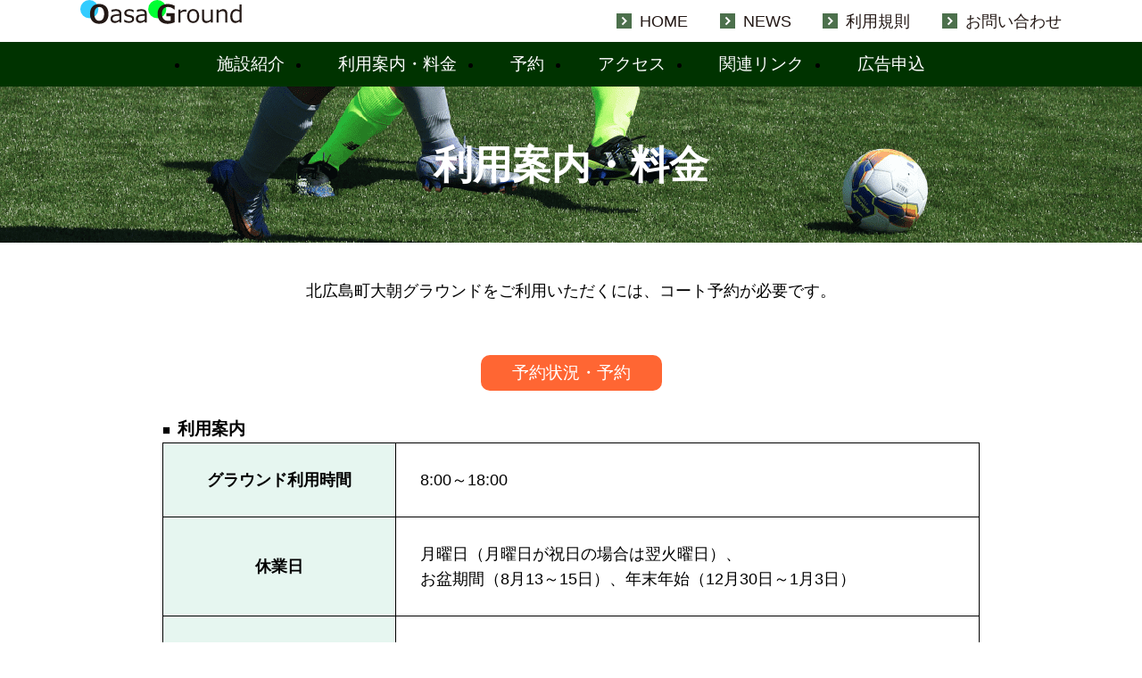

--- FILE ---
content_type: text/html; charset=UTF-8
request_url: https://oasa-g.jp/guide/
body_size: 11587
content:
<!doctype html>
<html dir="ltr" lang="ja" prefix="og: https://ogp.me/ns#">
<head>
<meta charset="UTF-8"/>
<meta name="viewport" content="width=device-width, initial-scale=1"/>
<title>利用案内・料金 - 大朝グラウンド</title>
<!-- All in One SEO 4.9.3 - aioseo.com -->
<meta name="description" content="利用案内・料金 北広島町大朝グラウンドをご利用いただくには、コート予約が必要です。 予約状況・予約 利用案内"/>
<meta name="robots" content="max-image-preview:large"/>
<link rel="canonical" href="https://oasa-g.jp/guide/"/>
<meta name="generator" content="All in One SEO (AIOSEO) 4.9.3"/>
<meta property="og:locale" content="ja_JP"/>
<meta property="og:site_name" content="大朝グラウンド -"/>
<meta property="og:type" content="article"/>
<meta property="og:title" content="利用案内・料金 - 大朝グラウンド"/>
<meta property="og:description" content="利用案内・料金 北広島町大朝グラウンドをご利用いただくには、コート予約が必要です。 予約状況・予約 利用案内"/>
<meta property="og:url" content="https://oasa-g.jp/guide/"/>
<meta property="article:published_time" content="2022-10-17T04:26:59+00:00"/>
<meta property="article:modified_time" content="2026-01-21T02:23:45+00:00"/>
<meta name="twitter:card" content="summary_large_image"/>
<meta name="twitter:site" content="@oasaground"/>
<meta name="twitter:title" content="利用案内・料金 - 大朝グラウンド"/>
<meta name="twitter:description" content="利用案内・料金 北広島町大朝グラウンドをご利用いただくには、コート予約が必要です。 予約状況・予約 利用案内"/>
<meta name="twitter:creator" content="@oasaground"/>
<style id='wp-img-auto-sizes-contain-inline-css' type='text/css'>img:is([sizes=auto i],[sizes^="auto," i]){contain-intrinsic-size:3000px 1500px}</style><style id='wp-emoji-styles-inline-css' type='text/css'>img.wp-smiley,img.emoji{display:inline!important;border:none!important;box-shadow:none!important;height:1em!important;width:1em!important;margin:0 .07em!important;vertical-align:-.1em!important;background:none!important;padding:0!important}</style><style id='wp-block-library-inline-css' type='text/css'>:root{--wp-block-synced-color:#7a00df;--wp-block-synced-color--rgb:122 , 0 , 223;--wp-bound-block-color:var(--wp-block-synced-color);--wp-editor-canvas-background:#ddd;--wp-admin-theme-color:#007cba;--wp-admin-theme-color--rgb:0 , 124 , 186;--wp-admin-theme-color-darker-10:#006ba1;--wp-admin-theme-color-darker-10--rgb:0 , 107 , 160.5;--wp-admin-theme-color-darker-20:#005a87;--wp-admin-theme-color-darker-20--rgb:0 , 90 , 135;--wp-admin-border-width-focus:2px}@media (min-resolution:192dpi){:root{--wp-admin-border-width-focus:1.5px}}.wp-element-button{cursor:pointer}:root .has-very-light-gray-background-color{background-color:#eee}:root .has-very-dark-gray-background-color{background-color:#313131}:root .has-very-light-gray-color{color:#eee}:root .has-very-dark-gray-color{color:#313131}:root .has-vivid-green-cyan-to-vivid-cyan-blue-gradient-background{background:linear-gradient(135deg,#00d084,#0693e3)}:root .has-purple-crush-gradient-background{background:linear-gradient(135deg,#34e2e4,#4721fb 50%,#ab1dfe)}:root .has-hazy-dawn-gradient-background{background:linear-gradient(135deg,#faaca8,#dad0ec)}:root .has-subdued-olive-gradient-background{background:linear-gradient(135deg,#fafae1,#67a671)}:root .has-atomic-cream-gradient-background{background:linear-gradient(135deg,#fdd79a,#004a59)}:root .has-nightshade-gradient-background{background:linear-gradient(135deg,#330968,#31cdcf)}:root .has-midnight-gradient-background{background:linear-gradient(135deg,#020381,#2874fc)}:root{--wp--preset--font-size--normal:16px;--wp--preset--font-size--huge:42px}.has-regular-font-size{font-size:1em}.has-larger-font-size{font-size:2.625em}.has-normal-font-size{font-size:var(--wp--preset--font-size--normal)}.has-huge-font-size{font-size:var(--wp--preset--font-size--huge)}.has-text-align-center{text-align:center}.has-text-align-left{text-align:left}.has-text-align-right{text-align:right}.has-fit-text{white-space:nowrap!important}#end-resizable-editor-section{display:none}.aligncenter{clear:both}.items-justified-left{justify-content:flex-start}.items-justified-center{justify-content:center}.items-justified-right{justify-content:flex-end}.items-justified-space-between{justify-content:space-between}.screen-reader-text{border:0;clip-path:inset(50%);height:1px;margin:-1px;overflow:hidden;padding:0;position:absolute;width:1px;word-wrap:normal!important}.screen-reader-text:focus{background-color:#ddd;clip-path:none;color:#444;display:block;font-size:1em;height:auto;left:5px;line-height:normal;padding:15px 23px 14px;text-decoration:none;top:5px;width:auto;z-index:100000}html :where(.has-border-color){border-style:solid}html :where([style*=border-top-color]){border-top-style:solid}html :where([style*=border-right-color]){border-right-style:solid}html :where([style*=border-bottom-color]){border-bottom-style:solid}html :where([style*=border-left-color]){border-left-style:solid}html :where([style*=border-width]){border-style:solid}html :where([style*=border-top-width]){border-top-style:solid}html :where([style*=border-right-width]){border-right-style:solid}html :where([style*=border-bottom-width]){border-bottom-style:solid}html :where([style*=border-left-width]){border-left-style:solid}html :where(img[class*=wp-image-]){height:auto;max-width:100%}:where(figure){margin:0 0 1em}html :where(.is-position-sticky){--wp-admin--admin-bar--position-offset:var(--wp-admin--admin-bar--height,0)}@media screen and (max-width:600px){html :where(.is-position-sticky){--wp-admin--admin-bar--position-offset:0}}</style><style id='wp-block-heading-inline-css' type='text/css'>h1:where(.wp-block-heading).has-background,h2:where(.wp-block-heading).has-background,h3:where(.wp-block-heading).has-background,h4:where(.wp-block-heading).has-background,h5:where(.wp-block-heading).has-background,h6:where(.wp-block-heading).has-background{padding:1.25em 2.375em}h1.has-text-align-left[style*=writing-mode]:where([style*=vertical-lr]),h1.has-text-align-right[style*=writing-mode]:where([style*=vertical-rl]),h2.has-text-align-left[style*=writing-mode]:where([style*=vertical-lr]),h2.has-text-align-right[style*=writing-mode]:where([style*=vertical-rl]),h3.has-text-align-left[style*=writing-mode]:where([style*=vertical-lr]),h3.has-text-align-right[style*=writing-mode]:where([style*=vertical-rl]),h4.has-text-align-left[style*=writing-mode]:where([style*=vertical-lr]),h4.has-text-align-right[style*=writing-mode]:where([style*=vertical-rl]),h5.has-text-align-left[style*=writing-mode]:where([style*=vertical-lr]),h5.has-text-align-right[style*=writing-mode]:where([style*=vertical-rl]),h6.has-text-align-left[style*=writing-mode]:where([style*=vertical-lr]),h6.has-text-align-right[style*=writing-mode]:where([style*=vertical-rl]){rotate:180deg}</style><style id='wp-block-image-inline-css' type='text/css'>.wp-block-image>a,.wp-block-image>figure>a{display:inline-block}.wp-block-image img{box-sizing:border-box;height:auto;max-width:100%;vertical-align:bottom}@media not (prefers-reduced-motion){.wp-block-image img.hide{visibility:hidden}.wp-block-image img.show{animation:show-content-image .4s}}.wp-block-image[style*="border-radius"] img,.wp-block-image[style*="border-radius"]>a{border-radius:inherit}.wp-block-image.has-custom-border img{box-sizing:border-box}.wp-block-image.aligncenter{text-align:center}.wp-block-image.alignfull>a,.wp-block-image.alignwide>a{width:100%}.wp-block-image.alignfull img,.wp-block-image.alignwide img{height:auto;width:100%}.wp-block-image .aligncenter,.wp-block-image .alignleft,.wp-block-image .alignright,.wp-block-image.aligncenter,.wp-block-image.alignleft,.wp-block-image.alignright{display:table}.wp-block-image .aligncenter>figcaption,.wp-block-image .alignleft>figcaption,.wp-block-image .alignright>figcaption,.wp-block-image.aligncenter>figcaption,.wp-block-image.alignleft>figcaption,.wp-block-image.alignright>figcaption{caption-side:bottom;display:table-caption}.wp-block-image .alignleft{float:left;margin:.5em 1em .5em 0}.wp-block-image .alignright{float:right;margin:.5em 0 .5em 1em}.wp-block-image .aligncenter{margin-left:auto;margin-right:auto}.wp-block-image :where(figcaption){margin-bottom:1em;margin-top:.5em}.wp-block-image.is-style-circle-mask img{border-radius:9999px}@supports ((-webkit-mask-image:none) or (mask-image:none)) or (-webkit-mask-image:none){.wp-block-image.is-style-circle-mask img{border-radius:0;-webkit-mask-image:url('data:image/svg+xml;utf8,<svg viewBox="0 0 100 100" xmlns="http://www.w3.org/2000/svg"><circle cx="50" cy="50" r="50"/></svg>');mask-image:url('data:image/svg+xml;utf8,<svg viewBox="0 0 100 100" xmlns="http://www.w3.org/2000/svg"><circle cx="50" cy="50" r="50"/></svg>');mask-mode:alpha;-webkit-mask-position:center;mask-position:center;-webkit-mask-repeat:no-repeat;mask-repeat:no-repeat;-webkit-mask-size:contain;mask-size:contain}}:root :where(.wp-block-image.is-style-rounded img,.wp-block-image .is-style-rounded img){border-radius:9999px}.wp-block-image figure{margin:0}.wp-lightbox-container{display:flex;flex-direction:column;position:relative}.wp-lightbox-container img{cursor:zoom-in}.wp-lightbox-container img:hover+button{opacity:1}.wp-lightbox-container button{align-items:center;backdrop-filter:blur(16px) saturate(180%);background-color:#5a5a5a40;border:none;border-radius:4px;cursor:zoom-in;display:flex;height:20px;justify-content:center;opacity:0;padding:0;position:absolute;right:16px;text-align:center;top:16px;width:20px;z-index:100}@media not (prefers-reduced-motion){.wp-lightbox-container button{transition:opacity .2s ease}}.wp-lightbox-container button:focus-visible{outline:3px auto #5a5a5a40;outline:3px auto -webkit-focus-ring-color;outline-offset:3px}.wp-lightbox-container button:hover{cursor:pointer;opacity:1}.wp-lightbox-container button:focus{opacity:1}.wp-lightbox-container button:focus,.wp-lightbox-container button:hover,.wp-lightbox-container button:not(:hover):not(:active):not(.has-background){background-color:#5a5a5a40;border:none}.wp-lightbox-overlay{box-sizing:border-box;cursor:zoom-out;height:100vh;left:0;overflow:hidden;position:fixed;top:0;visibility:hidden;width:100%;z-index:100000}.wp-lightbox-overlay .close-button{align-items:center;cursor:pointer;display:flex;justify-content:center;min-height:40px;min-width:40px;padding:0;position:absolute;right:calc(env(safe-area-inset-right) + 16px);top:calc(env(safe-area-inset-top) + 16px);z-index:5000000}.wp-lightbox-overlay .close-button:focus,.wp-lightbox-overlay .close-button:hover,.wp-lightbox-overlay .close-button:not(:hover):not(:active):not(.has-background){background:none;border:none}.wp-lightbox-overlay .lightbox-image-container{height:var(--wp--lightbox-container-height);left:50%;overflow:hidden;position:absolute;top:50%;transform:translate(-50%,-50%);transform-origin:top left;width:var(--wp--lightbox-container-width);z-index:9999999999}.wp-lightbox-overlay .wp-block-image{align-items:center;box-sizing:border-box;display:flex;height:100%;justify-content:center;margin:0;position:relative;transform-origin:0 0;width:100%;z-index:3000000}.wp-lightbox-overlay .wp-block-image img{height:var(--wp--lightbox-image-height);min-height:var(--wp--lightbox-image-height);min-width:var(--wp--lightbox-image-width);width:var(--wp--lightbox-image-width)}.wp-lightbox-overlay .wp-block-image figcaption{display:none}.wp-lightbox-overlay button{background:none;border:none}.wp-lightbox-overlay .scrim{background-color:#fff;height:100%;opacity:.9;position:absolute;width:100%;z-index:2000000}.wp-lightbox-overlay.active{visibility:visible}@media not (prefers-reduced-motion){.wp-lightbox-overlay.active{animation:turn-on-visibility .25s both}.wp-lightbox-overlay.active img{animation:turn-on-visibility .35s both}.wp-lightbox-overlay.show-closing-animation:not(.active){animation:turn-off-visibility .35s both}.wp-lightbox-overlay.show-closing-animation:not(.active) img{animation:turn-off-visibility .25s both}.wp-lightbox-overlay.zoom.active{animation:none;opacity:1;visibility:visible}.wp-lightbox-overlay.zoom.active .lightbox-image-container{animation:lightbox-zoom-in .4s}.wp-lightbox-overlay.zoom.active .lightbox-image-container img{animation:none}.wp-lightbox-overlay.zoom.active .scrim{animation:turn-on-visibility .4s forwards}.wp-lightbox-overlay.zoom.show-closing-animation:not(.active){animation:none}.wp-lightbox-overlay.zoom.show-closing-animation:not(.active) .lightbox-image-container{animation:lightbox-zoom-out .4s}.wp-lightbox-overlay.zoom.show-closing-animation:not(.active) .lightbox-image-container img{animation:none}.wp-lightbox-overlay.zoom.show-closing-animation:not(.active) .scrim{animation:turn-off-visibility .4s forwards}}@keyframes show-content-image{0%{visibility:hidden}99%{visibility:hidden}to{visibility:visible}}@keyframes turn-on-visibility{0%{opacity:0}to{opacity:1}}@keyframes turn-off-visibility{0%{opacity:1;visibility:visible}99%{opacity:0;visibility:visible}to{opacity:0;visibility:hidden}}@keyframes lightbox-zoom-in{0%{transform:translate(calc((-100vw + var(--wp--lightbox-scrollbar-width))/2 + var(--wp--lightbox-initial-left-position)),calc(-50vh + var(--wp--lightbox-initial-top-position))) scale(var(--wp--lightbox-scale))}to{transform:translate(-50%,-50%) scale(1)}}@keyframes lightbox-zoom-out{0%{transform:translate(-50%,-50%) scale(1);visibility:visible}99%{visibility:visible}to{transform:translate(calc((-100vw + var(--wp--lightbox-scrollbar-width))/2 + var(--wp--lightbox-initial-left-position)),calc(-50vh + var(--wp--lightbox-initial-top-position))) scale(var(--wp--lightbox-scale));visibility:hidden}}</style><style id='wp-block-columns-inline-css' type='text/css'>.wp-block-columns{box-sizing:border-box;display:flex;flex-wrap:wrap!important}@media (min-width:782px){.wp-block-columns{flex-wrap:nowrap!important}}.wp-block-columns{align-items:normal!important}.wp-block-columns.are-vertically-aligned-top{align-items:flex-start}.wp-block-columns.are-vertically-aligned-center{align-items:center}.wp-block-columns.are-vertically-aligned-bottom{align-items:flex-end}@media (max-width:781px){.wp-block-columns:not(.is-not-stacked-on-mobile)>.wp-block-column{flex-basis:100%!important}}@media (min-width:782px){.wp-block-columns:not(.is-not-stacked-on-mobile)>.wp-block-column{flex-basis:0;flex-grow:1}.wp-block-columns:not(.is-not-stacked-on-mobile)>.wp-block-column[style*=flex-basis]{flex-grow:0}}.wp-block-columns.is-not-stacked-on-mobile{flex-wrap:nowrap!important}.wp-block-columns.is-not-stacked-on-mobile>.wp-block-column{flex-basis:0;flex-grow:1}.wp-block-columns.is-not-stacked-on-mobile>.wp-block-column[style*="flex-basis"]{flex-grow:0}:where(.wp-block-columns){margin-bottom:1.75em}:where(.wp-block-columns.has-background){padding:1.25em 2.375em}.wp-block-column{flex-grow:1;min-width:0;overflow-wrap:break-word;word-break:break-word}.wp-block-column.is-vertically-aligned-top{align-self:flex-start}.wp-block-column.is-vertically-aligned-center{align-self:center}.wp-block-column.is-vertically-aligned-bottom{align-self:flex-end}.wp-block-column.is-vertically-aligned-stretch{align-self:stretch}.wp-block-column.is-vertically-aligned-bottom,.wp-block-column.is-vertically-aligned-center,.wp-block-column.is-vertically-aligned-top{width:100%}</style><style id='wp-block-group-inline-css' type='text/css'>.wp-block-group{box-sizing:border-box}:where(.wp-block-group.wp-block-group-is-layout-constrained){position:relative}</style><style id='wp-block-paragraph-inline-css' type='text/css'>.is-small-text{font-size:.875em}.is-regular-text{font-size:1em}.is-large-text{font-size:2.25em}.is-larger-text{font-size:3em}.has-drop-cap:not(:focus):first-letter{float:left;font-size:8.4em;font-style:normal;font-weight:100;line-height:.68;margin:.05em .1em 0 0;text-transform:uppercase}body.rtl .has-drop-cap:not(:focus):first-letter{float:none;margin-left:.1em}p.has-drop-cap.has-background{overflow:hidden}:root :where(p.has-background){padding:1.25em 2.375em}:where(p.has-text-color:not(.has-link-color)) a{color:inherit}p.has-text-align-left[style*="writing-mode:vertical-lr"],p.has-text-align-right[style*="writing-mode:vertical-rl"]{rotate:180deg}</style><link rel='stylesheet' id='flexible-table-block-css' href='https://oasa-g.jp/wp-content/plugins/flexible-table-block/build/style-index.css?ver=1729500734' type='text/css' media='all'/><style id='flexible-table-block-inline-css' type='text/css'>.wp-block-flexible-table-block-table.wp-block-flexible-table-block-table>table{width:100%;max-width:100%;border-collapse:collapse}.wp-block-flexible-table-block-table.wp-block-flexible-table-block-table.is-style-stripes tbody tr:nth-child(odd) th{background-color:#f0f0f1}.wp-block-flexible-table-block-table.wp-block-flexible-table-block-table.is-style-stripes tbody tr:nth-child(odd) td{background-color:#f0f0f1}.wp-block-flexible-table-block-table.wp-block-flexible-table-block-table.is-style-stripes tbody tr:nth-child(even) th{background-color:#fff}.wp-block-flexible-table-block-table.wp-block-flexible-table-block-table.is-style-stripes tbody tr:nth-child(even) td{background-color:#fff}.wp-block-flexible-table-block-table.wp-block-flexible-table-block-table>table tr th,.wp-block-flexible-table-block-table.wp-block-flexible-table-block-table>table tr td{padding:1.5em;border-width:1px;border-style:solid;border-color:#000;text-align:left;vertical-align:middle}.wp-block-flexible-table-block-table.wp-block-flexible-table-block-table>table tr th{background-color:#e6f6f0}.wp-block-flexible-table-block-table.wp-block-flexible-table-block-table>table tr td{background-color:#fff}@media screen and (min-width:769px){.wp-block-flexible-table-block-table.is-scroll-on-pc{overflow-x:scroll}.wp-block-flexible-table-block-table.is-scroll-on-pc table{max-width:none;align-self:self-start}}@media screen and (max-width:768px){.wp-block-flexible-table-block-table.is-scroll-on-mobile{overflow-x:scroll}.wp-block-flexible-table-block-table.is-scroll-on-mobile table{max-width:none;align-self:self-start}.wp-block-flexible-table-block-table table.is-stacked-on-mobile th,.wp-block-flexible-table-block-table table.is-stacked-on-mobile td{width:100%!important;display:block}}</style><style id='global-styles-inline-css' type='text/css'>:root{--wp--preset--aspect-ratio--square:1;--wp--preset--aspect-ratio--4-3: 4/3;--wp--preset--aspect-ratio--3-4: 3/4;--wp--preset--aspect-ratio--3-2: 3/2;--wp--preset--aspect-ratio--2-3: 2/3;--wp--preset--aspect-ratio--16-9: 16/9;--wp--preset--aspect-ratio--9-16: 9/16;--wp--preset--color--black:#000;--wp--preset--color--cyan-bluish-gray:#abb8c3;--wp--preset--color--white:#fff;--wp--preset--color--pale-pink:#f78da7;--wp--preset--color--vivid-red:#cf2e2e;--wp--preset--color--luminous-vivid-orange:#ff6900;--wp--preset--color--luminous-vivid-amber:#fcb900;--wp--preset--color--light-green-cyan:#7bdcb5;--wp--preset--color--vivid-green-cyan:#00d084;--wp--preset--color--pale-cyan-blue:#8ed1fc;--wp--preset--color--vivid-cyan-blue:#0693e3;--wp--preset--color--vivid-purple:#9b51e0;--wp--preset--gradient--vivid-cyan-blue-to-vivid-purple:linear-gradient(135deg,#0693e3 0%,#9b51e0 100%);--wp--preset--gradient--light-green-cyan-to-vivid-green-cyan:linear-gradient(135deg,#7adcb4 0%,#00d082 100%);--wp--preset--gradient--luminous-vivid-amber-to-luminous-vivid-orange:linear-gradient(135deg,#fcb900 0%,#ff6900 100%);--wp--preset--gradient--luminous-vivid-orange-to-vivid-red:linear-gradient(135deg,#ff6900 0%,#cf2e2e 100%);--wp--preset--gradient--very-light-gray-to-cyan-bluish-gray:linear-gradient(135deg,#eee 0%,#a9b8c3 100%);--wp--preset--gradient--cool-to-warm-spectrum:linear-gradient(135deg,#4aeadc 0%,#9778d1 20%,#cf2aba 40%,#ee2c82 60%,#fb6962 80%,#fef84c 100%);--wp--preset--gradient--blush-light-purple:linear-gradient(135deg,#ffceec 0%,#9896f0 100%);--wp--preset--gradient--blush-bordeaux:linear-gradient(135deg,#fecda5 0%,#fe2d2d 50%,#6b003e 100%);--wp--preset--gradient--luminous-dusk:linear-gradient(135deg,#ffcb70 0%,#c751c0 50%,#4158d0 100%);--wp--preset--gradient--pale-ocean:linear-gradient(135deg,#fff5cb 0%,#b6e3d4 50%,#33a7b5 100%);--wp--preset--gradient--electric-grass:linear-gradient(135deg,#caf880 0%,#71ce7e 100%);--wp--preset--gradient--midnight:linear-gradient(135deg,#020381 0%,#2874fc 100%);--wp--preset--font-size--small:13px;--wp--preset--font-size--medium:20px;--wp--preset--font-size--large:36px;--wp--preset--font-size--x-large:42px;--wp--preset--spacing--20:.44rem;--wp--preset--spacing--30:.67rem;--wp--preset--spacing--40:1rem;--wp--preset--spacing--50:1.5rem;--wp--preset--spacing--60:2.25rem;--wp--preset--spacing--70:3.38rem;--wp--preset--spacing--80:5.06rem;--wp--preset--shadow--natural:6px 6px 9px rgba(0,0,0,.2);--wp--preset--shadow--deep:12px 12px 50px rgba(0,0,0,.4);--wp--preset--shadow--sharp:6px 6px 0 rgba(0,0,0,.2);--wp--preset--shadow--outlined:6px 6px 0 -3px #fff , 6px 6px #000;--wp--preset--shadow--crisp:6px 6px 0 #000}:where(.is-layout-flex){gap:.5em}:where(.is-layout-grid){gap:.5em}body .is-layout-flex{display:flex}.is-layout-flex{flex-wrap:wrap;align-items:center}.is-layout-flex > :is(*, div){margin:0}body .is-layout-grid{display:grid}.is-layout-grid > :is(*, div){margin:0}:where(.wp-block-columns.is-layout-flex){gap:2em}:where(.wp-block-columns.is-layout-grid){gap:2em}:where(.wp-block-post-template.is-layout-flex){gap:1.25em}:where(.wp-block-post-template.is-layout-grid){gap:1.25em}.has-black-color{color:var(--wp--preset--color--black)!important}.has-cyan-bluish-gray-color{color:var(--wp--preset--color--cyan-bluish-gray)!important}.has-white-color{color:var(--wp--preset--color--white)!important}.has-pale-pink-color{color:var(--wp--preset--color--pale-pink)!important}.has-vivid-red-color{color:var(--wp--preset--color--vivid-red)!important}.has-luminous-vivid-orange-color{color:var(--wp--preset--color--luminous-vivid-orange)!important}.has-luminous-vivid-amber-color{color:var(--wp--preset--color--luminous-vivid-amber)!important}.has-light-green-cyan-color{color:var(--wp--preset--color--light-green-cyan)!important}.has-vivid-green-cyan-color{color:var(--wp--preset--color--vivid-green-cyan)!important}.has-pale-cyan-blue-color{color:var(--wp--preset--color--pale-cyan-blue)!important}.has-vivid-cyan-blue-color{color:var(--wp--preset--color--vivid-cyan-blue)!important}.has-vivid-purple-color{color:var(--wp--preset--color--vivid-purple)!important}.has-black-background-color{background-color:var(--wp--preset--color--black)!important}.has-cyan-bluish-gray-background-color{background-color:var(--wp--preset--color--cyan-bluish-gray)!important}.has-white-background-color{background-color:var(--wp--preset--color--white)!important}.has-pale-pink-background-color{background-color:var(--wp--preset--color--pale-pink)!important}.has-vivid-red-background-color{background-color:var(--wp--preset--color--vivid-red)!important}.has-luminous-vivid-orange-background-color{background-color:var(--wp--preset--color--luminous-vivid-orange)!important}.has-luminous-vivid-amber-background-color{background-color:var(--wp--preset--color--luminous-vivid-amber)!important}.has-light-green-cyan-background-color{background-color:var(--wp--preset--color--light-green-cyan)!important}.has-vivid-green-cyan-background-color{background-color:var(--wp--preset--color--vivid-green-cyan)!important}.has-pale-cyan-blue-background-color{background-color:var(--wp--preset--color--pale-cyan-blue)!important}.has-vivid-cyan-blue-background-color{background-color:var(--wp--preset--color--vivid-cyan-blue)!important}.has-vivid-purple-background-color{background-color:var(--wp--preset--color--vivid-purple)!important}.has-black-border-color{border-color:var(--wp--preset--color--black)!important}.has-cyan-bluish-gray-border-color{border-color:var(--wp--preset--color--cyan-bluish-gray)!important}.has-white-border-color{border-color:var(--wp--preset--color--white)!important}.has-pale-pink-border-color{border-color:var(--wp--preset--color--pale-pink)!important}.has-vivid-red-border-color{border-color:var(--wp--preset--color--vivid-red)!important}.has-luminous-vivid-orange-border-color{border-color:var(--wp--preset--color--luminous-vivid-orange)!important}.has-luminous-vivid-amber-border-color{border-color:var(--wp--preset--color--luminous-vivid-amber)!important}.has-light-green-cyan-border-color{border-color:var(--wp--preset--color--light-green-cyan)!important}.has-vivid-green-cyan-border-color{border-color:var(--wp--preset--color--vivid-green-cyan)!important}.has-pale-cyan-blue-border-color{border-color:var(--wp--preset--color--pale-cyan-blue)!important}.has-vivid-cyan-blue-border-color{border-color:var(--wp--preset--color--vivid-cyan-blue)!important}.has-vivid-purple-border-color{border-color:var(--wp--preset--color--vivid-purple)!important}.has-vivid-cyan-blue-to-vivid-purple-gradient-background{background:var(--wp--preset--gradient--vivid-cyan-blue-to-vivid-purple)!important}.has-light-green-cyan-to-vivid-green-cyan-gradient-background{background:var(--wp--preset--gradient--light-green-cyan-to-vivid-green-cyan)!important}.has-luminous-vivid-amber-to-luminous-vivid-orange-gradient-background{background:var(--wp--preset--gradient--luminous-vivid-amber-to-luminous-vivid-orange)!important}.has-luminous-vivid-orange-to-vivid-red-gradient-background{background:var(--wp--preset--gradient--luminous-vivid-orange-to-vivid-red)!important}.has-very-light-gray-to-cyan-bluish-gray-gradient-background{background:var(--wp--preset--gradient--very-light-gray-to-cyan-bluish-gray)!important}.has-cool-to-warm-spectrum-gradient-background{background:var(--wp--preset--gradient--cool-to-warm-spectrum)!important}.has-blush-light-purple-gradient-background{background:var(--wp--preset--gradient--blush-light-purple)!important}.has-blush-bordeaux-gradient-background{background:var(--wp--preset--gradient--blush-bordeaux)!important}.has-luminous-dusk-gradient-background{background:var(--wp--preset--gradient--luminous-dusk)!important}.has-pale-ocean-gradient-background{background:var(--wp--preset--gradient--pale-ocean)!important}.has-electric-grass-gradient-background{background:var(--wp--preset--gradient--electric-grass)!important}.has-midnight-gradient-background{background:var(--wp--preset--gradient--midnight)!important}.has-small-font-size{font-size:var(--wp--preset--font-size--small)!important}.has-medium-font-size{font-size:var(--wp--preset--font-size--medium)!important}.has-large-font-size{font-size:var(--wp--preset--font-size--large)!important}.has-x-large-font-size{font-size:var(--wp--preset--font-size--x-large)!important}:where(.wp-block-columns.is-layout-flex){gap:2em}:where(.wp-block-columns.is-layout-grid){gap:2em}</style><style id='core-block-supports-inline-css' type='text/css'>.wp-container-core-columns-is-layout-9d6595d7{flex-wrap:nowrap}.wp-container-core-group-is-layout-94bc23d7{flex-wrap:nowrap;justify-content:center}</style><style id='classic-theme-styles-inline-css' type='text/css'>.wp-block-button__link{color:#fff;background-color:#32373c;border-radius:9999px;box-shadow:none;text-decoration:none;padding:calc(.667em + 2px) calc(1.333em + 2px);font-size:1.125em}.wp-block-file__button{background:#32373c;color:#fff;text-decoration:none}</style><link rel='stylesheet' id='slick-css-css' href='https://oasa-g.jp/wp-content/themes/oasa-g/assets/slick.min.css?ver=6.9' type='text/css' media='all'/><link rel='stylesheet' id='slick-theme-css-css' href='https://oasa-g.jp/wp-content/themes/oasa-g/assets/slick-theme.min.css?ver=6.9' type='text/css' media='all'/><link rel='stylesheet' id='oasa-css-css' href='https://oasa-g.jp/wp-content/themes/oasa-g/assets/common.min.css?2&#038;ver=6.9' type='text/css' media='all'/><script type="application/ld+json" class="aioseo-schema">
			{"@context":"https:\/\/schema.org","@graph":[{"@type":"BreadcrumbList","@id":"https:\/\/oasa-g.jp\/guide\/#breadcrumblist","itemListElement":[{"@type":"ListItem","@id":"https:\/\/oasa-g.jp#listItem","position":1,"name":"\u30db\u30fc\u30e0","item":"https:\/\/oasa-g.jp","nextItem":{"@type":"ListItem","@id":"https:\/\/oasa-g.jp\/guide\/#listItem","name":"\u5229\u7528\u6848\u5185\u30fb\u6599\u91d1"}},{"@type":"ListItem","@id":"https:\/\/oasa-g.jp\/guide\/#listItem","position":2,"name":"\u5229\u7528\u6848\u5185\u30fb\u6599\u91d1","previousItem":{"@type":"ListItem","@id":"https:\/\/oasa-g.jp#listItem","name":"\u30db\u30fc\u30e0"}}]},{"@type":"Organization","@id":"https:\/\/oasa-g.jp\/#organization","name":"\u5927\u671d\u30b0\u30e9\u30a6\u30f3\u30c9","url":"https:\/\/oasa-g.jp\/","sameAs":["https:\/\/twitter.com\/oasaground","https:\/\/www.instagram.com\/oasaground\/"]},{"@type":"WebPage","@id":"https:\/\/oasa-g.jp\/guide\/#webpage","url":"https:\/\/oasa-g.jp\/guide\/","name":"\u5229\u7528\u6848\u5185\u30fb\u6599\u91d1 - \u5927\u671d\u30b0\u30e9\u30a6\u30f3\u30c9","description":"\u5229\u7528\u6848\u5185\u30fb\u6599\u91d1 \u5317\u5e83\u5cf6\u753a\u5927\u671d\u30b0\u30e9\u30a6\u30f3\u30c9\u3092\u3054\u5229\u7528\u3044\u305f\u3060\u304f\u306b\u306f\u3001\u30b3\u30fc\u30c8\u4e88\u7d04\u304c\u5fc5\u8981\u3067\u3059\u3002 \u4e88\u7d04\u72b6\u6cc1\u30fb\u4e88\u7d04 \u5229\u7528\u6848\u5185","inLanguage":"ja","isPartOf":{"@id":"https:\/\/oasa-g.jp\/#website"},"breadcrumb":{"@id":"https:\/\/oasa-g.jp\/guide\/#breadcrumblist"},"datePublished":"2022-10-17T13:26:59+09:00","dateModified":"2026-01-21T11:23:45+09:00"},{"@type":"WebSite","@id":"https:\/\/oasa-g.jp\/#website","url":"https:\/\/oasa-g.jp\/","name":"\u5927\u671d\u30b0\u30e9\u30a6\u30f3\u30c9","inLanguage":"ja","publisher":{"@id":"https:\/\/oasa-g.jp\/#organization"}}]}
		</script>
<!-- All in One SEO -->
<link rel='dns-prefetch' href='//www.googletagmanager.com'/>
<link rel="alternate" title="oEmbed (JSON)" type="application/json+oembed" href="https://oasa-g.jp/wp-json/oembed/1.0/embed?url=https%3A%2F%2Foasa-g.jp%2Fguide%2F"/>
<link rel="alternate" title="oEmbed (XML)" type="text/xml+oembed" href="https://oasa-g.jp/wp-json/oembed/1.0/embed?url=https%3A%2F%2Foasa-g.jp%2Fguide%2F&#038;format=xml"/>
<script data-pagespeed-orig-type="text/javascript" src="https://oasa-g.jp/wp-includes/js/jquery/jquery.min.js?ver=3.7.1" id="jquery-core-js" type="text/psajs" data-pagespeed-orig-index="0"></script>
<script data-pagespeed-orig-type="text/javascript" src="https://oasa-g.jp/wp-includes/js/jquery/jquery-migrate.min.js?ver=3.4.1" id="jquery-migrate-js" type="text/psajs" data-pagespeed-orig-index="1"></script>
<script data-pagespeed-orig-type="text/javascript" src="https://oasa-g.jp/wp-content/themes/oasa-g/assets/slick.min.js?ver=6.9" id="slick-js-js" type="text/psajs" data-pagespeed-orig-index="2"></script>
<!-- Site Kit によって追加された Google タグ（gtag.js）スニペット -->
<!-- Google アナリティクス スニペット (Site Kit が追加) -->
<script data-pagespeed-orig-type="text/javascript" src="https://www.googletagmanager.com/gtag/js?id=G-WTMBD01KHB" id="google_gtagjs-js" async type="text/psajs" data-pagespeed-orig-index="3"></script>
<script data-pagespeed-orig-type="text/javascript" id="google_gtagjs-js-after" type="text/psajs" data-pagespeed-orig-index="4">//<![CDATA[
window.dataLayer=window.dataLayer||[];function gtag(){dataLayer.push(arguments);}gtag("set","linker",{"domains":["oasa-g.jp"]});gtag("js",new Date());gtag("set","developer_id.dZTNiMT",true);gtag("config","G-WTMBD01KHB");
//]]></script>
<link rel="https://api.w.org/" href="https://oasa-g.jp/wp-json/"/><link rel="alternate" title="JSON" type="application/json" href="https://oasa-g.jp/wp-json/wp/v2/pages/24"/><link rel="EditURI" type="application/rsd+xml" title="RSD" href="https://oasa-g.jp/xmlrpc.php?rsd"/>
<meta name="generator" content="WordPress 6.9"/>
<link rel='shortlink' href='https://oasa-g.jp/?p=24'/>
<meta name="generator" content="Site Kit by Google 1.170.0"/> <link rel="shortcut icon" href="/favicon.ico">
</head>
<body class="wp-singular page-template-default page page-id-24 wp-theme-oasa-g"><noscript><meta HTTP-EQUIV="refresh" content="0;url='https://oasa-g.jp/guide/?PageSpeed=noscript'" /><style><!--table,div,span,font,p{display:none} --></style><div style="display:block">Please click <a href="https://oasa-g.jp/guide/?PageSpeed=noscript">here</a> if you are not redirected within a few seconds.</div></noscript>
<div class="dummy pc"></div><div class="dummy tablet"></div><div class="dummy sp"></div>
<div id="page" class="site">
<header class="site-header">
<nav id="other">
<div class="menu-btn">
<span class="hamburger_border hamburger_border_top"></span>
<span class="hamburger_border hamburger_border_center"></span>
<span class="hamburger_border hamburger_border_bottom"></span>
</div>
<a href="/"><img id="header-logo" src="/wp-content/themes/oasa-g/assets/header-logo_pc.svg" alt="大朝グラウンド"></a>
<ul class="global-menu">
<li><a href="https://oasa-g.jp/facility">施設紹介</a></li>
<li><a href="https://oasa-g.jp/guide">利用案内・料金</a></li>
<li><a href="https://oasa-g.jp/reserve">予約</a></li>
<li><a href="https://oasa-g.jp/access">アクセス</a></li>
<li><a href="https://oasa-g.jp/links">関連リンク</a></li>
<li><a href="https://oasa-g.jp/info">広告申込</a></li>
</ul>
<ul class="second-menu">
<li><a href="https://oasa-g.jp">HOME</a></li>
<li><a href="https://oasa-g.jp/news">NEWS</a></li>
<li><a href="https://oasa-g.jp/rules">利用規則</a></li>
<li><a href="https://oasa-g.jp/contact">お問い合わせ</a></li>
</ul>
</nav>
</header>
<div id="content" class="site-content">
<div id="primary" class="content-area">
<main id="main" class="site-main">
<article id="post-24" class="post-24 page type-page status-publish hentry" data-slug="guide">
<div class="entry-content">
<h1 class="wp-block-heading guide">利用案内・料金</h1>
<div class="wp-block-group thin"><div class="wp-block-group__inner-container is-layout-flow wp-block-group-is-layout-flow">
<p class="has-text-align-center">北広島町大朝グラウンドをご利用いただくには、<br class="sp">コート予約が必要です。</p>
</div></div>
<p class="has-text-align-center"><a href="https://oasa-g.jp/reserve/" data-type="page" data-id="240" class="btn-reserve">予約状況・予約</a></p>
<div class="wp-block-group thin"><div class="wp-block-group__inner-container is-layout-flow wp-block-group-is-layout-flow">
<h2 class="wp-block-heading">利用案内</h2>
<div class="wp-block-columns is-layout-flex wp-container-core-columns-is-layout-9d6595d7 wp-block-columns-is-layout-flex">
<div class="wp-block-column is-vertically-aligned-center is-layout-flow wp-block-column-is-layout-flow" style="flex-basis:100%">
<figure class="wp-block-flexible-table-block-table is-content-justification-center is-style-default"><table class="has-black-color has-text-color" style="width:100%;max-width:100%"><tbody><tr><th style="text-align:center">グラウンド利用時間</th><td>8:00～18:00</td></tr><tr><th style="text-align:center">休業日</th><td>月曜日（月曜日が祝日の場合は翌火曜日）、<br>お盆期間（8月13～15日）、年末年始（12月30日～1月3日）</td></tr><tr><td style="text-align:center;background-color:#e6f6f0"><strong>お問い合わせ</strong></td><td><a href="https://oasa-g.jp/contact/" target="_blank" rel="noreferrer noopener">お問い合わせ</a>ページから<br>電話の場合： 080-2940-8869<br>受 付 時 間 ：火曜日～金曜日の10:00～16:00</td></tr><tr><th style="text-align:center"><strong>施設内で<br>営業を行う場合</strong></th><td><a href="https://oasa-g.jp/contact/" target="_blank" rel="noreferrer noopener">お問い合わせ</a>、またはメールでご相談ください。</td></tr></tbody></table></figure>
</div>
</div>
<h2 class="wp-block-heading">グラウンド利用について</h2>
<p>「<a href="/rules">北広島町大朝グラウンド利用規則</a>」を必ずお読みください。違反が発覚した場合、貸し出し禁止等の処置を行うこともあります。<br>また、悪天候などにより利用を中止する場合がありますので、予めご了承ください。</p>
<h2 class="wp-block-heading">グラウンド料金<span style="font-weight: normal;" class="sp_small tablet_small">（消費税込）</span><span class="red sp_small tablet_small">※1面1時間あたりの料金です。</span></h2>
<figure class="wp-block-flexible-table-block-table"><table class="has-fixed-layout"><tbody><tr><th rowspan="4" style="text-align:center">コート1面<br>（Ａコート・Ｂコート）</th><td style="text-align:center">町内<br class="sp">（一般）</td><td style="text-align:center"><strong>4,000円</strong></td></tr><tr><td style="text-align:center;white-space:nowrap">町内<br class="sp">（高校生以下）</td><td style="text-align:center"><strong>2,000円</strong></td></tr><tr><td style="text-align:center">町外<br class="sp">（一般）</td><td style="text-align:center"><strong>11,000円</strong></td></tr><tr><td style="text-align:center;white-space:nowrap">町外<br class="sp">（高校生以下）</td><td style="text-align:center"><strong>4,000円</strong></td></tr></tbody></table></figure>
<h2 class="wp-block-heading">設備・備品料金<span style="font-weight: normal; " class="sp_small tablet_small">（消費税込）</span><span class="red sp_small tablet_small">※利用当日1回あたりの料金です(営業時間内)。</span></h2>
<figure class="wp-block-flexible-table-block-table"><table class="has-fixed-layout"><tbody><tr><th style="text-align:center;font-weight:normal">テント（１張）</th><td style="text-align:center"><strong>500円</strong></td></tr><tr><th style="text-align:center;white-space:nowrap;font-weight:normal">コーナーフラッグ（1式）</th><td style="text-align:center"><strong>200円</strong></td></tr></tbody></table></figure>
</div></div>
<div class="wp-block-group body is-content-justification-center is-nowrap is-layout-flex wp-container-core-group-is-layout-94bc23d7 wp-block-group-is-layout-flex">
<figure class="wp-block-image size-full"><img fetchpriority="high" decoding="async" width="513" height="314" src="https://oasa-g.jp/wp-content/uploads/2022/10/guide-ph2-1.png" alt="" class="wp-image-306" srcset="https://oasa-g.jp/wp-content/uploads/2022/10/guide-ph2-1.png 513w, https://oasa-g.jp/wp-content/uploads/2022/10/guide-ph2-1-300x184.png 300w" sizes="(max-width: 513px) 100vw, 513px"/><figcaption class="wp-element-caption">　</figcaption></figure>
</div>
</div><!-- .entry-content -->
</article><!-- #post-24 -->
</main><!-- #main -->
</div><!-- #primary -->
</div><!-- #content -->
<footer class="site-footer">
<div id="footer-reserve">
<a href="https://oasa-g.jp/reserve">予約状況・予約</a>
</div>
<div id="footer-links">
<div class="outer">
<ul>
<li><a href="https://oasa-g.jp">HOME</a></li>
<li><a href="https://oasa-g.jp/news">NEWS</a></li>
<li><a href="https://oasa-g.jp/rules">利用規則</a></li>
<li><a href="https://oasa-g.jp/contact">お問い合わせ</a></li>
</ul>
<ul>
<li><a href="https://oasa-g.jp/facility">施設紹介</a></li>
<li><a href="https://oasa-g.jp/guide">ご利用案内・料金</a></li>
<li><a href="https://oasa-g.jp/reserve">予約</a></li>
<li><a href="https://oasa-g.jp/access">アクセス</a></li>
</ul>
<ul>
<li><a href="https://oasa-g.jp/links">関連リンク</a></li>
                   <li><a href="https://oasa-g.jp/info">広告申込</a></li>
</ul>
<div>
<span>北広島町大朝グラウンド</span><br>
広島県山県郡北広島町新庄804番地1<br>
Tel：080-2940-8869<br>
mail：soccer@oasa-g.jp
</div>
</div>
</div>
<div id="footer-copyright">
<div class="outer">
<div class="copy-right">Copyright &copy; 2022 Kitahiroshima-cho Oasa Ground All Rights Reserved.</div>
<ul class="other">
<li><a href="https://oasa-g.jp/disclaimer">免責事項</a></li>
<li><a href="https://oasa-g.jp/privacy">プライバシーポリシー</a></li>
<li><a href="https://www.instagram.com/oasaground/" id="btn-instagram" title="Instagram" target="_blank"></a></li>
<li><a href="https://twitter.com/oasaground" id="btn-twitter" title="Twitter" target="_blank"></a></li>
</ul>
</div>
</div>
</footer>
</div><!-- #page -->
<script type="speculationrules">
{"prefetch":[{"source":"document","where":{"and":[{"href_matches":"/*"},{"not":{"href_matches":["/wp-*.php","/wp-admin/*","/wp-content/uploads/*","/wp-content/*","/wp-content/plugins/*","/wp-content/themes/oasa-g/*","/*\\?(.+)"]}},{"not":{"selector_matches":"a[rel~=\"nofollow\"]"}},{"not":{"selector_matches":".no-prefetch, .no-prefetch a"}}]},"eagerness":"conservative"}]}
</script>
<script id="wp-emoji-settings" type="application/json">
{"baseUrl":"https://s.w.org/images/core/emoji/17.0.2/72x72/","ext":".png","svgUrl":"https://s.w.org/images/core/emoji/17.0.2/svg/","svgExt":".svg","source":{"concatemoji":"https://oasa-g.jp/wp-includes/js/wp-emoji-release.min.js?ver=6.9"}}
</script>
<script type="module">
/* <![CDATA[ */
/*! This file is auto-generated */
const a=JSON.parse(document.getElementById("wp-emoji-settings").textContent),o=(window._wpemojiSettings=a,"wpEmojiSettingsSupports"),s=["flag","emoji"];function i(e){try{var t={supportTests:e,timestamp:(new Date).valueOf()};sessionStorage.setItem(o,JSON.stringify(t))}catch(e){}}function c(e,t,n){e.clearRect(0,0,e.canvas.width,e.canvas.height),e.fillText(t,0,0);t=new Uint32Array(e.getImageData(0,0,e.canvas.width,e.canvas.height).data);e.clearRect(0,0,e.canvas.width,e.canvas.height),e.fillText(n,0,0);const a=new Uint32Array(e.getImageData(0,0,e.canvas.width,e.canvas.height).data);return t.every((e,t)=>e===a[t])}function p(e,t){e.clearRect(0,0,e.canvas.width,e.canvas.height),e.fillText(t,0,0);var n=e.getImageData(16,16,1,1);for(let e=0;e<n.data.length;e++)if(0!==n.data[e])return!1;return!0}function u(e,t,n,a){switch(t){case"flag":return n(e,"\ud83c\udff3\ufe0f\u200d\u26a7\ufe0f","\ud83c\udff3\ufe0f\u200b\u26a7\ufe0f")?!1:!n(e,"\ud83c\udde8\ud83c\uddf6","\ud83c\udde8\u200b\ud83c\uddf6")&&!n(e,"\ud83c\udff4\udb40\udc67\udb40\udc62\udb40\udc65\udb40\udc6e\udb40\udc67\udb40\udc7f","\ud83c\udff4\u200b\udb40\udc67\u200b\udb40\udc62\u200b\udb40\udc65\u200b\udb40\udc6e\u200b\udb40\udc67\u200b\udb40\udc7f");case"emoji":return!a(e,"\ud83e\u1fac8")}return!1}function f(e,t,n,a){let r;const o=(r="undefined"!=typeof WorkerGlobalScope&&self instanceof WorkerGlobalScope?new OffscreenCanvas(300,150):document.createElement("canvas")).getContext("2d",{willReadFrequently:!0}),s=(o.textBaseline="top",o.font="600 32px Arial",{});return e.forEach(e=>{s[e]=t(o,e,n,a)}),s}function r(e){var t=document.createElement("script");t.src=e,t.defer=!0,document.head.appendChild(t)}a.supports={everything:!0,everythingExceptFlag:!0},new Promise(t=>{let n=function(){try{var e=JSON.parse(sessionStorage.getItem(o));if("object"==typeof e&&"number"==typeof e.timestamp&&(new Date).valueOf()<e.timestamp+604800&&"object"==typeof e.supportTests)return e.supportTests}catch(e){}return null}();if(!n){if("undefined"!=typeof Worker&&"undefined"!=typeof OffscreenCanvas&&"undefined"!=typeof URL&&URL.createObjectURL&&"undefined"!=typeof Blob)try{var e="postMessage("+f.toString()+"("+[JSON.stringify(s),u.toString(),c.toString(),p.toString()].join(",")+"));",a=new Blob([e],{type:"text/javascript"});const r=new Worker(URL.createObjectURL(a),{name:"wpTestEmojiSupports"});return void(r.onmessage=e=>{i(n=e.data),r.terminate(),t(n)})}catch(e){}i(n=f(s,u,c,p))}t(n)}).then(e=>{for(const n in e)a.supports[n]=e[n],a.supports.everything=a.supports.everything&&a.supports[n],"flag"!==n&&(a.supports.everythingExceptFlag=a.supports.everythingExceptFlag&&a.supports[n]);var t;a.supports.everythingExceptFlag=a.supports.everythingExceptFlag&&!a.supports.flag,a.supports.everything||((t=a.source||{}).concatemoji?r(t.concatemoji):t.wpemoji&&t.twemoji&&(r(t.twemoji),r(t.wpemoji)))});
//# sourceURL=https://oasa-g.jp/wp-includes/js/wp-emoji-loader.min.js
/* ]]> */
</script>
<script src="/wp-content/themes/oasa-g/assets/common.min.js" data-pagespeed-orig-type="text/javascript" type="text/psajs" data-pagespeed-orig-index="5"></script>
<script type="text/javascript" src="/pagespeed_static/js_defer.I4cHjq6EEP.js"></script></body>
</html>


--- FILE ---
content_type: image/svg+xml
request_url: https://oasa-g.jp/wp-content/themes/oasa-g/assets/header-logo_pc.svg
body_size: 1451
content:
<svg xmlns="http://www.w3.org/2000/svg" width="183.12" height="38.74"><circle cx="10.16" cy="10.16" r="10.16" style="fill:#3cf"/><circle cx="86.3" cy="10.16" r="10.16" style="fill:#0f3"/><path d="M21.23 26.52c-3.23 0-5.76-.98-7.6-2.95-1.84-1.96-2.76-4.66-2.76-8.08s.92-6.14 2.75-8.11c1.83-1.96 4.37-2.95 7.61-2.95s5.77.98 7.61 2.95 2.76 4.67 2.76 8.1-.92 6.09-2.75 8.06c-1.83 1.97-4.38 2.96-7.63 2.96Zm.01-18.73c-1.68 0-3.01.67-4.01 2.01-.99 1.34-1.49 3.24-1.49 5.7s.5 4.34 1.49 5.67c.99 1.34 2.33 2 4.01 2s3-.67 3.99-2.02c.99-1.34 1.49-3.24 1.49-5.67s-.49-4.34-1.48-5.68c-.99-1.34-2.32-2.01-4-2.01Zm22.52 17.37v-1.62c-1.21.88-2.21 1.43-2.99 1.67-.78.24-1.58.35-2.38.35-1.3 0-2.38-.43-3.24-1.29-.86-.86-1.29-1.95-1.29-3.27 0-1.69.64-2.97 1.91-3.82 1.28-.85 3.94-1.36 7.99-1.53v-.44c0-1.01-.3-1.76-.9-2.25-.6-.49-1.66-.73-3.17-.73-1.33 0-2.81.34-4.45 1.03h-.1V10.9c1.61-.44 3.15-.66 4.64-.66 2.16 0 3.74.4 4.74 1.21 1 .8 1.5 2.05 1.5 3.74v9.96h-2.26Zm0-3.47v-4.23c-3.21.15-5.27.5-6.18 1.06-.92.56-1.37 1.34-1.37 2.33 0 1.74 1.06 2.62 3.17 2.62 1.44 0 2.9-.59 4.38-1.78Zm10.63 3.82c-1.82 0-3.53-.4-5.13-1.2v-2.63h.09c1.74 1.29 3.46 1.93 5.17 1.93 2.4 0 3.6-.76 3.6-2.27 0-.59-.16-1.05-.48-1.38s-.98-.61-1.98-.84c-.84-.16-1.81-.37-2.9-.63-1.09-.26-1.94-.71-2.53-1.36s-.9-1.48-.9-2.49c0-1.29.52-2.34 1.57-3.17 1.05-.82 2.45-1.23 4.2-1.23s3.39.35 4.76 1.06v2.5h-.09c-1.5-1.11-3.1-1.66-4.78-1.66-1.04 0-1.86.19-2.46.57-.6.38-.9.91-.9 1.59 0 .6.16 1.06.48 1.38s.96.6 1.93.84l2.85.62c1.18.26 2.06.71 2.66 1.36.59.65.89 1.49.89 2.52 0 1.33-.55 2.41-1.64 3.24-1.09.83-2.56 1.24-4.4 1.24Zm17.83-.35v-1.62c-1.21.88-2.21 1.43-2.99 1.67-.78.24-1.58.35-2.38.35-1.3 0-2.38-.43-3.24-1.29-.86-.86-1.29-1.95-1.29-3.27 0-1.69.64-2.97 1.91-3.82 1.28-.85 3.94-1.36 7.99-1.53v-.44c0-1.01-.3-1.76-.9-2.25-.6-.49-1.66-.73-3.17-.73-1.33 0-2.81.34-4.45 1.03h-.1V10.9c1.61-.44 3.15-.66 4.64-.66 2.16 0 3.74.4 4.74 1.21 1 .8 1.5 2.05 1.5 3.74v9.96h-2.26Zm0-3.47v-4.23c-3.21.15-5.27.5-6.18 1.06-.92.56-1.37 1.34-1.37 2.33 0 1.74 1.06 2.62 3.17 2.62 1.44 0 2.9-.59 4.38-1.78Zm33.71 3.07c-2.85 1.17-5.54 1.76-8.06 1.76-3.51 0-6.25-.97-8.22-2.91-1.97-1.94-2.96-4.66-2.96-8.16s1.01-6.04 3.03-8.02c2.02-1.98 4.77-2.97 8.26-2.97 2.62 0 5.25.62 7.89 1.87v4.3h-.49c-1.66-1.24-3.01-2.02-4.06-2.36-1.05-.33-2.06-.5-3.04-.5-2.06 0-3.7.67-4.9 2.02-1.21 1.35-1.81 3.2-1.81 5.56 0 2.57.62 4.53 1.86 5.87 1.24 1.35 3.04 2.02 5.41 2.02.91 0 1.76-.12 2.54-.35v-4.82h-4.74v-3.38h9.28v10.05Zm4.1.4V10.6h2.27v2.24c1.82-1.5 3.5-2.24 5.04-2.24.54 0 1.09.04 1.64.13v2.37h-.09c-.71-.17-1.44-.26-2.17-.26-1.46 0-2.94.62-4.42 1.86v10.47h-2.27Zm16.55.4c-2.07 0-3.71-.69-4.91-2.06s-1.8-3.24-1.8-5.61.61-4.25 1.82-5.63 2.84-2.08 4.9-2.08 3.69.69 4.9 2.06c1.21 1.38 1.82 3.26 1.82 5.65s-.6 4.27-1.81 5.63c-1.21 1.36-2.84 2.04-4.9 2.04Zm0-13.44c-1.4 0-2.48.49-3.24 1.48-.76.99-1.13 2.42-1.13 4.29s.38 3.27 1.13 4.25c.76.99 1.83 1.48 3.24 1.48s2.48-.49 3.24-1.48c.76-.99 1.13-2.41 1.13-4.25 0-3.85-1.46-5.77-4.37-5.77Zm21.97 13.04h-2.27v-1.75c-1.76 1.44-3.45 2.15-5.07 2.15-1.52 0-2.69-.47-3.49-1.41-.81-.94-1.21-2.29-1.21-4.04V10.6h2.27v8.19c0 1.87.25 3.12.75 3.73.5.61 1.32.92 2.46.92 1.34 0 2.77-.62 4.29-1.87V10.6h2.27v14.57Zm16.42 0h-2.27V17c0-1.89-.25-3.14-.75-3.76-.5-.61-1.32-.92-2.46-.92-1.35 0-2.78.63-4.29 1.88v10.96h-2.27V10.6h2.27v1.75c1.71-1.44 3.4-2.17 5.07-2.17 1.5 0 2.66.47 3.48 1.41.82.94 1.22 2.3 1.22 4.08v9.49Zm13.69 0v-1.61c-1.66 1.34-3.27 2.01-4.82 2.01-1.72 0-3.09-.67-4.11-2.02s-1.53-3.19-1.53-5.53.61-4.19 1.84-5.65c1.23-1.45 2.75-2.18 4.55-2.18 1.26 0 2.62.38 4.06 1.15V4.87h2.27v20.29h-2.27Zm0-3.45v-8.62c-1.27-.58-2.46-.88-3.57-.88-1.43 0-2.54.5-3.34 1.5-.8 1-1.2 2.41-1.2 4.22 0 3.66 1.31 5.49 3.93 5.49 1.47 0 2.86-.57 4.18-1.71Z" style="fill:#231815"/></svg>

--- FILE ---
content_type: application/javascript
request_url: https://oasa-g.jp/wp-content/themes/oasa-g/assets/common.min.js
body_size: 739
content:
jQuery(document).ready(function(){jQuery("#top-slide-image").slick({slidesToShow:1,slidesToScroll:1,speed:700,arrows:false,infinite:true,centerMode:true,autoplay:true,autoplaySpeed:3500,adaptiveHeight:false,variableWidth:true,dots:true});if(isSp()||isTablet()){jQuery("header.site-header nav ul").css("display","none").css("opacity","1");jQuery("header.site-header .menu-btn").click(function(){jQuery("header.site-header nav ul").toggle()})}jQuery(window).on("resize",function(){if(isSp()||isTablet()){jQuery("header.site-header nav ul").css("display","none")}if(isPc()){jQuery("header.site-header nav ul").css("display","flex")}})});function isPc(){return jQuery(".dummy.pc").css("display")!="none"}function isTablet(){return jQuery(".dummy.tablet").css("display")!="none"}function isSp(){return jQuery(".dummy.sp").css("display")!="none"}